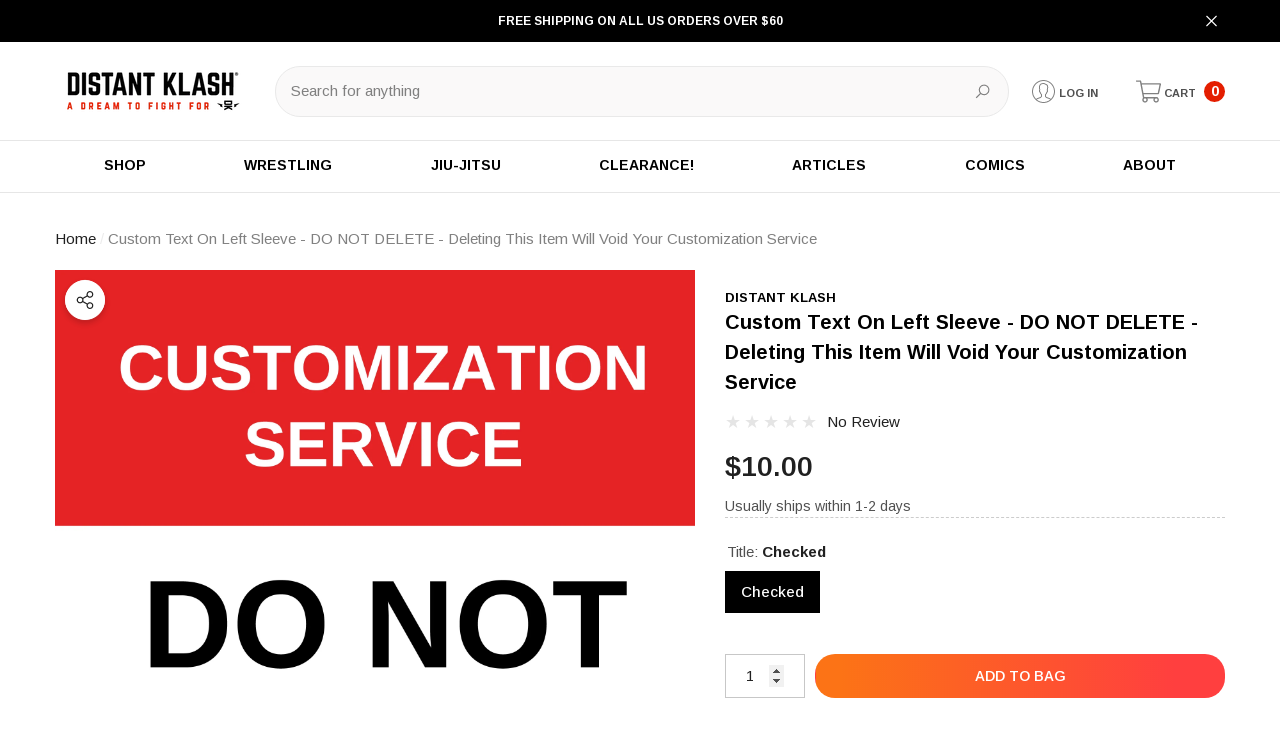

--- FILE ---
content_type: text/css
request_url: https://distantklash.com/cdn/shop/t/28/assets/custom.css?v=130392889988547134521686913670
body_size: -713
content:
.productView-info-item.vendor .productView-info-name{
    display: none;
}

.halo-productView-right .productView-title,
.halo-productView-right .productView-info{
    font-weight: var(--font-weight);
}

--- FILE ---
content_type: text/css
request_url: https://distantklash.com/cdn/shop/t/28/assets/component-menu.css?v=142965964441900876191686529755
body_size: 831
content:
.menu-lv-2,.menu-lv-3{width:100%;padding:0 20px 0 0}.menu-lv-1__action,.top-custom-link,.halo-sidebar-menu .nav-title-mobile{font-family:var(--lv-1-font);font-size:var(--lv-1-font-size);font-weight:var(--lv-1-font-weight);color:var(--lv-1-color);text-transform:var(--lv-1-text-transform)}.menu-lv-1__action>.text{text-underline-offset:var(--text-underline)!important;letter-spacing:var(--menu-letter-spacing)}[data-menu-lv-toggle-content] .menu-lv-1__action,.menu-lv-2__action,.menu-lv-3__action{font-family:var(--lv-2-font);font-size:var(--lv-2-font-size);font-weight:var(--lv-2-font-weight);color:var(--lv-2-color)!important;text-transform:var(--lv-2-text-transform)}.menu-lv-2__action,.menu-lv-3__action{margin-top:0;margin-bottom:0;padding:11px 0;border-bottom:1px solid #e6e6e6}.menu-lv-2:last-child>.menu-lv-2__action,.menu-lv-3:last-child>.menu-lv-3__action{border-bottom:none}.menu-lv-blink .label.new-label,.menu-lv-blink .label.hot-label,.menu-lv-blink .label.sale-label{-webkit-animation:.6s blink infinite;animation:.6s blink infinite;opacity:0}.menu-lv__dropdownmenu{display:none;position:absolute;z-index:101;min-width:100%;width:20rem;background-color:var(--color-global-bg);box-shadow:0 6px 27px #0003;padding:5px 0 5px 20px;opacity:0;visibility:hidden;pointer-events:none;transition:opacity var(--duration-default) ease,transform var(--duration-default) ease}.menu-lv__dropdownmenu:focus{outline:none}.menu-lv__dropdownmenu-2{z-index:2;top:10px;margin-left:calc(100% - 30px)}.header-nav-vertical-menu .vertical-menu .menu-lv__dropdownmenu{width:210px;box-shadow:none;border:1px solid #f1f1f1}.header-nav-vertical-menu .vertical-menu [data-navigation] .has-megamenu .menu-lv__dropdownmenu:not(.menu-lv__dropdownmenu-2){border:1px solid #f1f1f1}.header-nav-vertical-menu .vertical-menu .menu-lv__dropdownmenu-2{margin-left:100%}[data-menu-lv-toggle-content] .menu-lv-1{width:100%;padding:0 20px 0 0}[data-menu-lv-toggle-content] .menu-lv-1__action{padding:11px 0;border-bottom:1px solid #e6e6e6}[data-menu-lv-toggle-content] .menu-lv-1__action .label{position:static!important;top:50%!important;display:inline-block!important;font-size:calc(var(--font-size) - 5px)!important;border-radius:5px!important;transform:translateY(-50%)!important;margin-left:5px}[data-menu-lv-toggle-content] .menu-lv-1__action .label:before{display:none!important}.header-wrapper--border [data-menu-lv-toggle-content] .menu-lv-1>.menu-lv__dropdownmenu,[data-menu-lv-toggle-content] .menu-lv-1>.menu-lv__dropdownmenu{top:10px!important;z-index:3;border-top:none;margin-left:calc(-100% - 30px)!important}[data-menu-lv-toggle-content] .menu-lv-1.has-megamenu>.menu-lv__dropdownmenu{display:none!important}[data-menu-lv-toggle-content] .menu-lv-1.has-megamenu>.menu-lv__dropdownmenu.hide{display:block!important}[data-menu-lv-toggle-content] .menu-lv-1:last-child .menu-lv-1__action{border-bottom:none}[data-menu-lv-toggle-content] .menu-lv-item .menu-lv-2__action,[data-menu-lv-toggle-content] .menu-lv-item .menu-lv-3__action{display:block!important;padding-top:11px!important;padding-bottom:11px!important;border-bottom:1px solid #e6e6e6!important}[data-menu-lv-toggle-content] .menu-lv-2:last-child>.menu-lv-2__action,[data-menu-lv-toggle-content] .menu-lv-3:last-child>.menu-lv-3__action{border-bottom:none!important}.menu-lv-1>.menu-lv__dropdownmenu{top:calc(100% + var(--spacing-bottom))!important}.header-wrapper--border .menu-lv-1>.menu-lv__dropdownmenu{top:calc(100% + (var(--spacing-bottom) + 1px))!important}[data-menu-lv-toggle] .menu-lv-item.has-megamenu,[data-menu-lv-toggle] .menu-lv-item.has-custom-megamenu{position:relative}[data-navigation] .category-menu .menu-lv-2__action:not(.site-nav-title) .icon-dropdown{display:block!important}.menu-lv-item .label.new-label{color:var(--new-label-color);background:var(--new-label-bg)}.menu-lv-1__action>.label.new-label:before{border-bottom-color:var(--new-label-bg)}.menu-lv-item .label.sale-label{color:var(--sale-label-color);background:var(--sale-label-bg)}.menu-lv-1__action>.label.sale-label:before{border-bottom-color:var(--sale-label-bg)}.menu-lv-item .label.hot-label{color:var(--hot-label-color);background:var(--hot-label-bg)}.menu-lv-1__action>.label.hot-label:before{border-bottom-color:var(--hot-label-bg)}.menu-sale>.menu-lv-1__action,.menu-sale>.menu-lv-2__action,.menu-sale>.menu-lv-3__action,.active-sale>.site-nav-link{color:var(--sale-item-color)!important}[data-navigation-mobile] .menu-sale>.menu-lv-1__action .icon,[data-navigation-mobile] .menu-sale>.menu-lv-2__action .icon{fill:var(--sale-item-color)!important}@media (max-width: 1024px){.menu-lv-1__action,.halo-sidebar-menu .nav-title-mobile{color:var(--lv-1-color-mobile)}.menu-lv-2__action,.menu-lv-3__action{color:var(--lv-2-color-mobile)!important}body.dark-mode .menu-lv-1__action,body.dark-mode .top-custom-link,body.dark-mode .halo-sidebar-menu .nav-title-mobile{color:var(--color-text)}body.dark-mode [data-menu-lv-toggle-content] .menu-lv-1__action,body.dark-mode .menu-lv-2__action,body.dark-mode .menu-lv-3__action{color:var(--color-text2)!important}}@media (min-width: 1025px){[data-navigation] .menu-lv-item.nav-title-mobile,[data-navigation] .menu-lv-item.nav-all-mobile{display:none}[data-navigation] .menu-lv-1:hover>.list-menu__item>.text,[data-navigation] .menu-lv-2__action:hover>.text,[data-navigation] .menu-lv-3__action:hover>.text{text-decoration:underline;text-underline-offset:.3rem}[data-navigation] .menu-lv-item:hover>.menu-lv__dropdownmenu{display:block;opacity:1;visibility:visible;pointer-events:auto;transform:translateY(0);animation:animateMenuOpen var(--duration-default) ease}[data-navigation] [data-menu-lv-toggle-content] .menu-lv-1>.list-menu__item>.icon-dropdown{display:block}[data-navigation] [data-menu-lv-toggle-content] .menu-lv-1.has-megamenu>.list-menu__item>.icon-dropdown{display:none}[data-navigation] [data-menu-lv-toggle-content] .menu-lv-1__action:hover .text{text-decoration:underline!important;text-underline-offset:.3rem!important}[data-menu-lv-toggle-content] .menu-lv-1.dropdown:hover>.menu-lv-1__action>.text:after{display:block}[data-menu-lv-toggle-content] .menu-lv-1__action>.text:after{content:"";display:none;position:absolute;top:0;left:-35%;height:calc(100% + (var(--spacing-bottom) + 15px));z-index:2;width:200%}.menu-lv-1__action{padding-left:var(--spacing-left);padding-right:var(--spacing-right)}.header-nav .menu-lv__dropdownmenu,.header-nav .menu-dropdown__block--title .text{background:var(--lv-2-bg)}.header-nav .menu-lv-1:hover>.menu-lv-1__action,body.dark-mode .header-nav .menu-lv-1:hover>.menu-lv-1__action{color:var(--lv-1-color-hover)}[data-menu-lv-toggle-content] .menu-lv-1:hover>.menu-lv-1__action,.header-nav .menu-lv-2:hover>.menu-lv-2__action,.header-nav .menu-lv-3:hover>.menu-lv-3__action{color:var(--lv-2-color-hover)!important}.header-nav .has-megamenu .menu-lv-2:hover .menu-lv-2__action,.header-nav .has-megamenu .menu-lv-3:hover .menu-lv-3__action,.header-nav .has-custom-megamenu .menu-lv-2:hover .menu-lv-2__action,.header-nav .has-custom-megamenu .menu-lv-3:hover .menu-lv-3__action{color:var(--lv-2-color)}.header-nav .has-megamenu .menu-lv-2 .menu-lv-2__action:hover,.header-nav .has-megamenu .menu-lv-3 .menu-lv-3__action:hover{color:var(--lv-2-color-hover)}.header-nav [data-navigation] .has-megamenu .site-nav-title,.header-nav [data-navigation] .has-custom-megamenu .site-nav-title,.header-nav .menu-dropdown__block--title{font-family:var(--lv-2-mega-font);font-size:var(--lv-2-mega-font-size);font-weight:var(--lv-2-mega-font-weight);text-transform:var(--lv-2-mega-text-transform);color:var(--lv-2-color)}.header-nav .header-nav__menu.show-underline [data-navigation] .menu-lv-1:hover>.list-menu__item>.text{text-decoration:underline}.header-nav .header-nav__menu:not(.show-underline) [data-navigation] .menu-lv-1:hover>.list-menu__item>.text,.header-nav.background-transparent-3 .header-nav__menu [data-navigation] .menu-lv-1:hover>.list-menu__item>.text{text-decoration:none}}@media (min-width: 1600px){.header-nav-vertical-menu .vertical-menu .menu-lv__dropdownmenu{padding-left:25px}.header-nav-vertical-menu .vertical-menu .menu-lv-2,.header-nav-vertical-menu .vertical-menu .menu-lv-3{padding-right:25px}}@media (min-width: 1920px){.header-nav-vertical-menu .vertical-menu .menu-lv__dropdownmenu{padding-left:30px}.header-nav-vertical-menu .vertical-menu .menu-lv-2,.header-nav-vertical-menu .vertical-menu .menu-lv-3{padding-right:30px}}
/*# sourceMappingURL=/cdn/shop/t/28/assets/component-menu.css.map?v=142965964441900876191686529755 */


--- FILE ---
content_type: text/css
request_url: https://distantklash.com/cdn/shop/t/28/assets/component-share.css?v=44472460561986985221686529755
body_size: -185
content:
.share-button{display:block;position:relative}.share-button__absolute{position:absolute;top:10px;left:auto;right:10px;z-index:3}.title__relative .share-button{margin-top:10px;margin-bottom:10px}.halo-productBadges--right~.share-button__absolute{right:auto;left:10px}.share-button__button{position:relative;text-align:center;font-size:0;letter-spacing:0;line-height:1;padding:10px;width:40px;height:40px;background:var(--bg-white);border:.1rem solid var(--bg-white);color:var(--icon);transition:transform var(--duration-default) ease;border-radius:50%;cursor:pointer;min-width:unset}.share-button__button:after{content:"";z-index:-1;position:absolute;top:0;left:0;width:100%;height:100%;border-radius:50%;background:var(--bg-white);box-shadow:0 3px 7px #0003;animation:iconAnimation .7s infinite ease}.share-button__button .icon{display:block;width:100%;height:100%;color:currentColor;fill:currentColor;stroke:transparent}.share-button__fallback{display:flex;align-items:center;position:absolute;padding:1.5rem;top:auto;left:0;z-index:3;width:300px;background:var(--bg-white);box-shadow:0 3px 7px #0003;animation:animateMenuOpen var(--duration-default) ease}.share-button__fallback button{cursor:pointer;background-color:transparent;border:none;width:4.4rem;height:4.4rem;padding:0;flex-shrink:0;display:flex;justify-content:center;align-items:center;position:relative}.share-button__fallback .icon,.share-button__fallback svg{width:1.5rem;height:1.5rem}.share-button__close:not(.hidden)+.share-button__copy{display:none}.share-button__message:not(:empty){display:block;font-size:var(--font-size);font-weight:var(--font-weight-normal);line-height:var(--line-height);letter-spacing:var(--letter-spacing);color:var(--color-text2);margin:0 10px;text-align:center}details[open]>.share-button__fallback{animation:animateMenuOpen var(--duration-default) ease}body.dark-mode .share-button__button{background:var(--color-background);border:.1rem solid var(--bg-white)}
/*# sourceMappingURL=/cdn/shop/t/28/assets/component-share.css.map?v=44472460561986985221686529755 */


--- FILE ---
content_type: text/css
request_url: https://distantklash.com/cdn/shop/t/28/assets/section-footer.css?v=107984960684169791831686529756
body_size: 4516
content:
.footer{position:relative}.footer-block__item,.footer-block__column{display:inline-block;vertical-align:top;width:100%}.footer-11 .footer-content{display:flex;justify-content:space-between;margin:0}.footer__content-top{padding:32px 0 36px}.footer-4 .footer__content-top{padding-top:0;padding-bottom:0}.footer__content-top .footer-top-block__item{padding:35px 0 38px;white-space:nowrap;overflow:auto;overflow-y:hidden}.footer-icon-text.column-1{margin-left:0!important;margin-right:0!important}.footer-icon-text .item{display:inline-block;vertical-align:top;width:300px}.footer-icon-text.column-1 .item{width:100%!important;padding-left:0!important;padding-right:0!important}.footer-icon-text .wrapper-item{display:flex;align-items:center;justify-content:flex-start}.footer-icon-text .item-icon{width:30px;height:30px}.footer-icon-text .item-icon svg{width:100%;height:100%;stroke:transparent}.footer-icon-text .item-icon+.item-content{width:calc(100% - 30px);padding-left:15px}.footer-icon-text .item-content .title,.footer-icon-text .item-content .subtitle{margin-top:0;margin-bottom:0;letter-spacing:var(--letter-spacing);line-height:var(--line-height)}.footer-icon-text .item-content .title{font-family:var(--font-body-family);font-size:var(--font-size);font-weight:var(--font-weight-bold);padding:0 0 2px}.footer-icon-text.column-1 .item-content .title{font-size:20px;font-weight:var(--font-weight-semibold)}.footer-icon-text .item-content .subtitle,.footer-icon-text .item-content .link{font-size:calc(var(--font-size) - 2px);font-weight:var(--font-weight-normal)}.footer-icon-text.column-1 .item-content .subtitle,.footer-icon-text.column-1 .item-content .link{font-size:14px}.footer-block__newsletter-form{margin:10px 0 0}.footer-block__newsletter .footer-block__heading{font-size:calc(var(--font-size) + 8px);font-weight:var(--font-weight-bold);text-transform:var(--header-text-transform);margin:0 0 2px}.footer-7 .footer__content-bottom .wrapper-footer-block .footer-block__left .title{line-height:28px;margin:0 0 26px}.footer-7 .footer__content-bottom .wrapper-footer-block .footer-block__left .button{max-width:130px;margin-left:0}.footer-7 .footer__content-bottom .wrapper-footer-block .halo-block .halo-row .halo-row-item{display:none;margin:0}.footer-7 .footer__content-bottom .wrapper-footer-block .halo-block .halo-row.slick-initialized .halo-row-item{display:initial}.footer-7 .footer__content-bottom .wrapper-footer-block .footer-block__left{margin-bottom:35px}.footer-7 .footer__content-bottom .wrapper-footer-block .footer-block__left,.footer-7 .footer__content-bottom .wrapper-footer-block .footer-block__right{width:100%}.footer-7 .list-social__link{padding:8px 10px!important}.footer-7 .footer_social-media .list-social__link .icon{width:22px;height:22px}.footer-9 .footer_social-media .list-social__link .icon{width:20px;height:20px}.footer-7 .list-social__item{margin:0 14px 0 0}.footer-7 .footer__copyright .copyright__content{font-size:calc(var(--font-size) - 5px)}.footer-9 .footer__copyright .copyright__content{font-size:var(--font-size)}.footer-block__newsletter .footer-block__subheading{font-size:calc(var(--font-size) + 1px);font-weight:var(--font-weight-normal);line-height:var(--line-height);letter-spacing:var(--letter-spacing)}.footer-block__newsletter .footer-block__subheading.bottom-text{font-size:calc(var(--font-size) - 2px)!important;max-width:390px;margin:0 auto}.footer-2 .footer-block__newsletter .footer-block__subheading{font-size:var(--font-size);font-weight:var(--font-weight-medium)}.footer-4 .footer-block__newsletter .footer-block__subheading{font-size:var(--font-size);font-weight:var(--font-weight-light);font-style:italic;opacity:.8;padding:0 0 7px}.footer-6 .footer-block__newsletter .footer-block__subheading{font-size:var(--font-size)}.footer-6 .footer-block__newsletter .footer-block__subheading{margin-top:8px;margin-bottom:12px}.footer-10 .footer-block__newsletter .footer-block__subheading{font-size:var(--font-size);margin-top:5px;margin-bottom:5px}.footer-block__newsletter .newsletter-form{display:block;max-width:100%}.footer-4 .footer-block__newsletter .newsletter-form{margin-top:10px}.footer-2 .footer-block__newsletter .footer_newsletter-form{margin:23px 0 20px}.footer-6 .footer-block__newsletter .footer_newsletter-form{margin-bottom:30px}.footer-block__newsletter .newsletter-form__field-wrapper{display:flex;align-items:stretch;justify-content:space-between;flex-wrap:nowrap;border-radius:30px;overflow:hidden;border:1px solid var(--form-input-border);background-color:var(--form-input-color);margin:5px 0 0}.footer-2 .footer-block__newsletter .newsletter-form__field-wrapper{margin-top:0;border-radius:0!important}.footer-4.style-2 .footer-block__newsletter .newsletter-form__field-wrapper{border-radius:0;background-color:transparent!important;border:none!important;padding-left:0}.footer-6 .footer-block__newsletter .newsletter-form__field-wrapper{border-radius:0;background-color:transparent!important;border:none!important}.footer-10 .footer-block__newsletter .newsletter-form__field-wrapper{border-radius:0;border:none;background:transparent!important;margin-top:0;padding-top:20px}.footer-11 .footer_newsletter-form .newsletter-form__field-wrapper{max-width:410px;display:flex;padding-top:16px}.footer-block__newsletter .field{flex:1}.footer-block__newsletter .field__input{background-color:transparent;border:none;color:var(--color-grey);padding-left:30px;padding-right:30px;text-overflow:ellipsis;white-space:nowrap}.footer-block__newsletter .field__input::-webkit-input-placeholder{color:inherit}.footer-block__newsletter .field__input:-ms-input-placeholder{color:inherit}.footer-block__newsletter .field__input::placeholder{color:inherit}.footer_newsletter-form .field__input::-webkit-input-placeholder{color:inherit}.footer_newsletter-form .field__input:-ms-input-placeholder{color:inherit}.footer_newsletter-form .field__input::placeholder{color:inherit}.footer-4 .footer-block__newsletter .field__input{padding:9px 20px}.footer-10 .footer-block__newsletter .field__input{border:var(--btn-border-width) solid;border-right:none;padding-top:var(--btn-padding-top);padding-bottom:var(--btn-padding-bottom);padding-left:17px;padding-right:17px}.footer-11 .newsletter-form__field-wrapper .field__input{border-width:0 0 1px 0;padding:8px 20px}.footer-block__newsletter .newsletter-form__button{padding-left:30px;padding-right:30px;width:auto;min-width:130px;border:none!important;background-color:transparent!important;color:var(--color-grey)!important;border-radius:0 30px 30px 0;margin-left:0;margin-right:0}.footer-2 .footer-block__newsletter .newsletter-form__button{font-family:var(--font-1-family);font-size:var(--font-size);font-weight:var(--font-weight-bolder);border-radius:0!important}.footer-4 .footer-block__newsletter .newsletter-form__button{padding:9px 20px;border:4px solid!important;border-radius:45px!important;min-width:93px}.footer-4.style-2 .footer-block__newsletter .newsletter-form__button{border-radius:0!important;padding-top:9px;padding-bottom:7px;min-width:115px;border:none!important;min-height:var(--btn-min-height);margin-left:4px;background:var(--btn-1-bg)!important;color:var(--btn-1-color)!important}.footer-6 .footer-block__newsletter .newsletter-form__button{padding-left:15px;padding-right:15px;border-radius:0;border-style:var(--btn-border-style)!important;border-width:var(--btn-border-width)!important;text-transform:none}.footer-10 .footer-block__newsletter .newsletter-form__button{border:var(--btn-border-width) solid!important;width:180px;border-radius:0}.footer-11 .footer_newsletter-form .newsletter-form__button{margin:0 0 0 10px;max-width:115px}.footer-block__newsletter .newsletter-form__message{position:absolute;top:auto;bottom:-34px;left:0;margin:0}.footer-1.style-2 .list-social__item{margin-right:4px}.footer-3 .list-social__item{margin-right:8px}.footer-3 .list-social__link{background:transparent}.footer-3 .list-social__link:before{display:none}.footer_social-media{padding-bottom:18px}.footer-4 .footer_social-media,.footer-5 .footer_social-media,.footer-9 .footer_social-media,.footer-11 .footer_social-media{padding-bottom:0}.footer-5 .footer_social-media{margin-bottom:26px}.footer-7 .footer_social-media{padding-bottom:5px}.footer-10 .footer_social-media{padding-top:20px;padding-bottom:0}.footer-4 .footer_social-media .list-social,.footer-6 .footer_social-media .list-social,.footer-10 .footer_social-media .list-social{text-align:left;margin-left:-15px}.footer-5 .footer_social-media .list-social,.footer-8 .footer_social-media .list-social{text-align:left;padding-top:3px}.footer-8 .footer_social-media .list-social{margin-left:-5px;margin-bottom:8px}.footer-11 .footer_social-media .list-social{text-align:left;margin-left:-5px}.footer-11 .footer-block__info.text-left .footer_social-media .list-social{text-align:left}.footer-11 .footer-block__info.text-right .footer_social-media .list-social{text-align:right}.footer-11 .footer-block__info.text-center .footer_social-media .list-social{text-align:center}.footer-4 .footer_social-media .list-social__item,.footer-6 .footer_social-media .list-social__item,.footer-10 .footer_social-media .list-social__item{margin:0}.footer-5 .footer_social-media .list-social__item,.footer-8 .footer_social-media .list-social__item{margin-right:20px}.footer-5 .footer_social-media .list-social__item:last-child,.footer-8 .footer_social-media .list-social__item:last-child{margin-right:0}.footer_social-media .list-social__link{background:transparent;border-radius:0}.footer-5 .footer_social-media .list-social__link,.footer-8 .footer_social-media .list-social__link,.footer-9 .footer_social-media .list-social__link{padding:0}.footer-11 .list-social .list-social__link{padding:10px 10px 10px 0}.footer-11 .footer-block__info.text-right .list-social .list-social__link{padding:10px 0 10px 10px}.footer_social-media .list-social__link:before{display:none}.footer__content-middle{padding:22px 0 20px}.footer-2 .footer__content-middle{padding-top:41px;padding-bottom:34px}.footer-4 .footer__content-middle{padding-top:0;padding-bottom:0}.footer-6 .footer__content-middle{padding-top:52px;padding-bottom:0}.footer-8 .footer__content-middle{padding-top:7px;padding-bottom:38px}.footer-10 .footer__content-middle{padding-top:49px;padding-bottom:34px}.footer-block__middle-wrapper{padding:23px 0 20px}.footer-4.style-2 .footer-block__middle-wrapper{padding-top:39px;padding-bottom:41px}.footer-block__middle,.footer-block__middle .footer-block__item .item{font-size:0;letter-spacing:0;margin:0 -8px}.footer-block__middle .footer-block__item,.footer-block__middle .footer-block__column{padding:0 8px;margin:0 0 20px}.footer-block__middle .footer-block__item{margin-bottom:0}.footer-block__column .footer-block__heading{display:block;position:relative;font-family:var(--font-heading-family);font-size:calc(var(--font-size) - 1px);font-weight:var(--header-font-weight);text-transform:var(--header-text-transform);line-height:var(--line-height);letter-spacing:var(--letter-spacing);padding:11px 0 20px;margin:0}.footer-4 .footer-block__column .footer-block__heading{padding-bottom:21px}.footer-4.style-2 .footer-block__column .footer-block__heading{padding-bottom:10px}.footer-5 .footer-block__column .footer-block__heading{padding-top:9px;padding-bottom:22px}.footer-5.style-2 .footer-block__column .footer-block__heading{padding-bottom:13px}.footer-6 .footer-block__column .footer-block__heading{padding-bottom:18px}.footer-7 .footer-block__column .footer-block__heading{padding-bottom:11px}.footer-11 .footer-block__column .footer-block__heading{padding:11px 0}.footer-7 .footer-block__details .typography .banner_app{text-align:center;padding-top:4px}.footer-7 .footer-block__details .typography .banner_app a{display:inline-block;vertical-align:top;width:auto;max-width:50%;padding:5px}.footer-7 .footer-block__details .typography .banner_app a img{width:100%;max-width:200px;min-height:50px}.footer-3 .footer-block__info .footer-block__column{text-align:center}.list-menu__item--link{padding:9px 0}.footer-3 .list-menu__item--link,.footer-9 .list-menu__item--link{padding-top:8px;padding-bottom:8px}.footer-4 .list-menu__item--link,.footer-6 .list-menu__item--link{padding-top:6px;padding-bottom:6px}.footer-4.style-2 .list-menu__item--link{padding-top:4px;padding-bottom:4px}.footer-5 .list-menu__item--link,.footer-10 .list-menu__item--link{padding-top:5px;padding-bottom:5px}.footer-7 .list-menu__item--link{padding-top:12px;padding-bottom:5px}.footer-8 .list-menu__item--link{padding-top:4px;padding-bottom:4px}.footer-11 .list-menu__item--link{padding-top:3px;padding-bottom:3px}.list-menu__item--wrapper{display:flex;align-items:center}.list-menu__item--wrapper svg{width:25px;height:25px;fill:currentColor;stroke:transparent;margin:0 5px 0 0}.list-menu__item--text{display:block;font-size:calc(var(--font-size) - 2px);font-weight:var(--font-weight-normal);line-height:var(--line-height);letter-spacing:var(--letter-spacing);text-transform:none;margin:5px 0 0;padding:0 0 16px}.list-menu__item--text a,.list-menu__item--content .list-menu__item--wrapper .content *{color:inherit;font-size:inherit;font-weight:inherit;font-style:inherit;letter-spacing:inherit;line-height:inherit}.list-menu__item--icon+.list-menu__item--icon{margin-top:17px}.list-menu__item--content .list-menu__item--wrapper{align-items:inherit}.list-menu__item--content .list-menu__item--wrapper .text{display:inline-block;vertical-align:top;width:85px}.list-menu__item--content .list-menu__item--wrapper .content{display:inline-block;vertical-align:top;width:calc(100% - 85px)}.footer-block__details{display:inline-block;vertical-align:top;padding:12px 0 0;font-size:var(--font-size);font-weight:var(--font-weight-normal);letter-spacing:var(--letter-spacing);line-height:var(--line-height);color:var(--color-text)}.footer-2 .footer-block__details{padding-top:17px}.footer-11 .footer-block__details{font-size:calc(var(--font-size) - 2px);font-style:italic;padding:0;opacity:.8}.footer-block__details .typography{font-size:0;letter-spacing:0;margin:0 -10px}.footer-5 .footer-block__details .typography{margin-top:5px;margin-left:-15px;margin-right:-15px}.footer-7 .footer-block__details .typography{margin:0}.footer-block__details .typography .logo{display:inline-block;vertical-align:top;width:120px;padding:0 10px}.footer-block__details .typography .content{display:inline-block;vertical-align:top;width:calc(100% - 120px);padding:0 0 0 7px}.footer-7 .footer-block__details .typography .sub_title{font-size:var(--font-size);font-weight:var(--font-weight-light);text-transform:uppercase;margin:0;padding-bottom:9px}.footer-7 .footer-block__details .typography .title{font-size:calc(var(--font-size) + 2px);font-weight:var(--font-weight-normal);text-transform:uppercase;line-height:24px}body.dark-mode .footer-7 .footer-block__details .typography .title,body.dark-mode .footer-7 .footer-block__details .typography .sub_title,body.dark-mode .footer-7 .footer-block__details .typography>a{color:var(--color-text);filter:invert(1)}.footer-block__details .typography .title{display:block;font-size:calc(var(--font-size) + 3px);font-weight:var(--font-weight-bold);line-height:var(--line-height);letter-spacing:var(--letter-spacing);text-transform:none;margin:0 0 5px}.footer-3 .footer-block__details .typography .title{font-family:var(--font-2-family);font-size:calc(var(--font-size) + 10px);font-style:italic;margin-top:9px;margin-bottom:12px}.footer-block__details .typography .text{font-size:var(--font-size);font-weight:var(--font-weight-normal);letter-spacing:var(--letter-spacing);line-height:var(--line-height)}.footer-block__details .typography>a{display:inline-block;vertical-align:top;width:auto;max-width:50%;padding:0 10px}.footer-7 .footer-block__details .typography>a{max-width:100%;margin-top:26px;padding:0}.footer-block__details .typography>a img{width:100%;max-width:200px}.footer-block__details .typography .title-app{font-size:calc(var(--font-size) + 1px);font-weight:var(--header-font-weight);line-height:var(--line-height);letter-spacing:var(--letter-spacing);text-transform:var(--header-text-transform);padding:0 10px}.footer-block__details .typography+.typography{margin-top:29px}.footer-block__middle .column-1 .footer-block__column{width:100%;margin-bottom:0}.footer__content-bottom{padding:30px 0 28px}.footer-1.style-2 .footer__content-bottom{padding-top:15px;padding-bottom:40px}.footer-2 .footer__content-bottom{padding-top:23px;padding-bottom:21px}.footer-3 .footer__content-bottom,.footer-4 .footer__content-bottom,.footer-10 .footer__content-bottom{padding-top:0;padding-bottom:0}.footer-5 .footer__content-bottom{padding-top:6px;padding-bottom:6px}.footer-6 .footer__content-bottom{padding-top:10px}.footer-8 .footer__content-bottom{padding-top:0;padding-bottom:0}.footer-9 .footer__content-bottom{padding-top:15px}.footer-block__bottom{padding:22px 0}.footer-1 .footer-block__bottom,.footer-2 .footer-block__bottom,.footer-5 .footer-block__bottom{padding-top:0;padding-bottom:0}.footer-4 .footer-block__bottom{padding-top:30px;padding-bottom:30px}.footer-5.style-2 .footer-block__bottom{position:relative;padding-top:10px;padding-bottom:10px}.footer-5.style-2 .footer-block__bottom:before{content:"";position:absolute;top:0;left:0;right:0;width:auto;height:1px;background-color:#fff}.footer-8 .footer-block__bottom{padding-top:39px;padding-bottom:17px}.footer-9 .footer-block__bottom{padding-top:28px;padding-bottom:28px}.footer-10 .footer-block__bottom{padding-top:12px;padding-bottom:12px}.footer-11 .footer-block__bottom{padding:5px 0}.footer-block__bottom .footer-block__item:only-child{display:block;text-align:center;width:100%}.footer-block__bottom .footer__column-item:only-child>ul{text-align:center}.footer-block__bottom.separate-line{border-top:2px solid var(--bg-grey)}.footer-8 .footer-block__bottom.separate-line,.footer-9 .footer-block__bottom.separate-line{border-width:1px}.footer__copyright{padding:5px 0}.footer__copyright p{margin:0}.footer-2 .footer__copyright{margin-top:-1px;padding-top:0}.copyright__content{font-size:calc(var(--font-size) - 3px);font-weight:var(--font-weight-normal);line-height:var(--line-height);letter-spacing:var(--letter-spacing);color:var(--color-grey)}.footer-4.style-2 .copyright__content{font-size:var(--font-size);font-weight:var(--font-weight-light)}.footer-2 .copyright__content,.footer-6 .copyright__content{font-size:calc(var(--font-size) - 2px)}.footer-5 .copyright__content{font-size:calc(var(--font-size) - 4px)}.footer-5.style-2 .copyright__content{text-transform:uppercase}.footer-6 .copyright__content:nth-child(3){display:block}.footer-6 .copyright__content:nth-child(3) a{display:initial}.footer-8 .copyright__content{font-size:var(--font-size)}.footer-10 .copyright__content{font-size:var(--font-size);letter-spacing:-.02em}.copyright__content a{display:inherit;vertical-align:inherit;font-size:inherit;font-weight:inherit;line-height:inherit;letter-spacing:inherit;color:inherit;transition:text-decoration var(--duration-short) ease;padding:0!important}.footer-block__bottom .footer-block__item+.footer-block__item,.footer-8 .footer-block__bottom .footer__column-item+.footer__column-item,.footer-9 .footer-block__bottom .footer__column-item+.footer__column-item{margin-top:20px}.footer__payment{display:flex;justify-content:center;flex-wrap:wrap}.footer-8 .footer__payment{padding-bottom:10px}.footer__payment .payment-methods--item{width:50px;height:33px;margin:7px 10px 8px;border-radius:3px;overflow:hidden}.footer__payment .payment-methods--item:first-child{margin-left:0!important}.footer__payment .payment-methods--item:last-child{margin-right:0!important}.footer-1.style-2 .footer-block__bottom .footer__payment .payment-methods--item{width:38px;height:24px;margin-left:7px;margin-right:7px}.footer-5 .footer-block__bottom .footer__payment .payment-methods--item{width:34px;height:23px;margin-left:8px;margin-right:8px}.footer-9 .footer-block__bottom .footer__payment .payment-methods--item{width:40px;height:30px;margin-top:5px;margin-left:5px;margin-right:5px}.footer__payment .payment-methods--item svg{width:100%;height:100%}.footer-10 .footer__payment .payment-methods--item svg{filter:grayscale(100%);opacity:.5}.footer__payment-2{display:block}.footer__payment-2 .payment-methods--item{display:inline-block;vertical-align:top;margin-left:0;margin-right:0;margin-bottom:15px;padding-left:8px;padding-right:8px;width:auto;height:auto}.footer__payment-2 .payment-methods--item svg{width:34px}.footer__logo .image{display:inline-block;vertical-align:top}@media (max-width: 1024px){.footer-2 .footer-block__newsletter,.footer-2 .list-social{text-align:left}.footer-3 .footer__copyright{margin-bottom:10px;text-align:center}.footer-11 .footer__copyright{text-align:center}.footer-3 .footer-block__details{max-width:500px}.footer-3 .footer-block__details .typography .content{text-align:left}.footer-6 .footer-block__newsletter{text-align:center!important}.footer-6 .footer-block__newsletter .newsletter-form{max-width:450px;margin-left:auto;margin-right:auto}.footer-6 .footer_social-media .list-social{text-align:center;margin-left:0}.footer-11 .newsletter-form{align-items:flex-start}.footer-11 .footer-content{flex-direction:column-reverse}.footer-11 .footer__content-middle{margin:0 -15px}.footer-11 .footer__content-middle .footer-block__column{padding:0 25px}}@media (max-width: 991px){.footer-7 .footer__content-bottom .wrapper-footer-block .footer-block__left{text-align:center!important}.footer-7 .footer__content-bottom .wrapper-footer-block .footer-block__left .title{padding-left:15px;padding-right:15px}.footer-7 .footer__content-bottom .wrapper-footer-block .footer-block__left .button{margin-left:auto;margin-right:auto}}@media (max-width: 767px){.footer-1.style-2 .footer-block__newsletter .footer-block__heading{text-align:center}}@media (max-width: 550px){.footer-block__middle .footer-block__item{text-align:left}.footer-block__column .footer-block__heading{padding:10px 0!important}.footer-block__mobile .footer-block__heading{border-bottom:1px solid #c7c7c7;pointer-events:auto}.footer-block__mobile .footer-block__heading:before,.footer-block__mobile .footer-block__heading:after{content:"";position:absolute;top:50%;z-index:2;transform:translateY(-50%) rotate(0);background-color:#c7c7c7;transition:var(--anchor-transition)}.footer-block__mobile .footer-block__heading:before{right:5px;width:2px;height:12px}.footer-block__mobile .footer-block__heading:after{right:0;width:12px;height:2px}.footer-block__mobile .footer-block__heading.is-clicked:before{transform:translateY(-50%) rotate(90deg)}.footer-block__mobile .footer-block__heading.is-clicked:after{transform:translateY(-50%) rotate(180deg)}.footer-block__mobile .footer-block__list{transition:max-height .5s ease-out;max-height:0;overflow:hidden;pointer-events:none;position:relative}.footer-block__mobile .footer-block__list>ul{padding-top:20px}.footer-block__mobile .footer-block__heading.is-clicked+.footer-block__list{pointer-events:auto}.footer-block__bottom.separate-line{border:none!important}.footer-block__bottom .footer-block__item{display:block;text-align:center}.footer-block__bottom .footer-block__item+.footer-block__item{margin-top:20px}.footer-block__newsletter .footer-block__heading{margin-bottom:10px}.footer-block__newsletter .footer-block__subheading{margin-bottom:25px}.footer-4 .footer_social-media+.footer_newsletter-form{margin-top:15px}.footer-7 .footer-block__details .typography .banner_app{margin:0 -10px}.footer-10 .footer_social-media .list-social{text-align:center}}@media (max-width: 400px){.footer-2 .list-social__link{padding:12px}}@media (min-width: 551px){.footer-icon-text .item,.footer-4 .footer-block__newsletter .newsletter-form__field-wrapper{max-width:340px}.footer-4 .footer-block__newsletter.text-right .footer_social-media .list-social,.footer-6 .footer-block__newsletter.text-right .footer_social-media .list-social{text-align:right;margin-left:0;margin-right:-15px}.footer-4 .footer-block__newsletter.text-center .footer_social-media .list-social,.footer-6 .footer-block__newsletter.text-center .footer_social-media .list-social{text-align:center;margin-left:0;margin-right:0}.footer-icon-text.column-1 .item-icon{width:46px;height:46px}.footer-icon-text.column-1 .item-icon+.item-content{padding-left:20px}.footer-5 .footer__content-middle{padding-top:36px;padding-bottom:30px}.footer-block__middle .footer-block__column,.footer-block__middle .column-2 .footer-block__column{width:50%}.footer-block__middle .footer-block__column{margin-bottom:30px}.footer-block__details .typography .title{font-size:var(--header-font-size)}.footer-2 .footer-block__column .footer-block__heading{padding-bottom:17px}.footer-8 .footer-block__column .footer-block__heading{padding-bottom:14px}.footer-9 .footer-block__column .footer-block__heading{padding-bottom:24px}.footer-10 .footer-block__column .footer-block__heading{padding-bottom:8px}.footer-2 .footer-block__newsletter .footer-block__subheading{padding:8px 0 9px}.footer-4 .footer-block__bottom{padding-top:36px;padding-bottom:36px}.footer-4.style-2 .footer-block__bottom{padding-top:11px;padding-bottom:58px}.footer-5 .footer-block__bottom{display:flex;justify-content:space-between;align-items:center}.footer-7 .footer-block__middle .footer-block__column .footer-block__list{column-count:3}.footer-7 .footer__content-middle{padding:40px 0 67px}}@media (min-width: 551px) and (max-width: 1024px){.footer-4 .footer-block__newsletter{border-top:1px solid transparent}.footer-4 .footer-block__newsletter .footer-block__column{display:flex;justify-content:flex-start}.footer-4 .footer_social-media,.footer-4 .footer_newsletter-form{width:50%}}@media (min-width: 768px){.footer-block__newsletter-item{display:inline-block;vertical-align:top;padding-left:15px;padding-right:15px;width:53%}.footer-block__newsletter-content{width:47%;text-align:left}.footer-block__newsletter-form{margin-top:0}.footer-block__middle .footer-block__column,.footer-block__middle .column-3 .footer-block__column{width:33.33333333%}.footer-block__bottom .footer-block__item{width:50%}.footer-block__bottom .footer__localization{text-align:left;font-size:0;letter-spacing:0}.footer-block__bottom .footer__column--info{text-align:right}.footer-block__bottom .footer-block__item+.footer-block__item{margin-top:0}.footer-7 .footer-block__middle{display:flex;justify-content:space-around;flex-wrap:wrap}.footer-7 .footer-block__middle .footer-block__info,.footer-8 .footer-block__middle .footer-block__info{width:340px}.footer-7 .footer-block__middle .footer-block__link,.footer-8 .footer-block__middle .footer-block__link{width:calc(100% - 340px)}}@media (min-width: 992px){.footer-3 .footer-block__bottom,.footer-4 .footer-block__bottom,.footer-9 .footer-block__bottom,.footer-10 .footer-block__bottom{display:flex;flex-wrap:wrap;justify-content:space-between;align-items:center}.footer-3 .footer-block__bottom .footer__column-item,.footer-4 .footer-block__bottom .footer__column-item,.footer-9 .footer-block__bottom .footer__column-item,.footer-10 .footer-block__bottom .footer__column-item{width:50%;margin-top:0!important}.footer-3 .footer-block__bottom .footer__column-item.footer__copyright,.footer-9 .footer-block__bottom .footer__column-item.footer__copyright{width:100%;text-align:center}.footer-3 .footer-block__bottom .footer__column-item.footer__copyright{justify-content:flex-start}.footer-4 .footer-block__bottom .footer__column-item.footer__copyright,.footer-10 .footer-block__bottom .footer__column-item.footer__copyright{justify-content:flex-start;text-align:left}.footer-9 .footer-block__bottom .footer__column-item.footer__list-social,.footer-9 .footer-block__bottom .footer__column-item.footer__list-social ul{text-align:left}.footer-4 .footer-block__bottom .footer__column-item.footer__payment,.footer-9 .footer-block__bottom .footer__column-item.footer__payment,.footer-10 .footer-block__bottom .footer__column-item.footer__payment{text-align:right;justify-content:flex-end}.footer-7 .footer__content-bottom .wrapper-footer-block{display:flex;justify-content:space-between;align-items:center;padding:30px 0 23px}.footer-7 .footer__content-bottom .wrapper-footer-block .footer-block__left{width:30%}.footer-7 .footer__content-bottom .wrapper-footer-block .footer-block__right{width:60%}.footer-7 .footer__content-bottom .wrapper-footer-block .footer-block__left{margin-bottom:0}}@media (min-width: 1025px){.footer-11:before,.footer-11:after{content:"";position:absolute;top:0;height:100%;z-index:-1}.footer-11:before{left:0;width:62.86%}.footer-11:after{right:0;width:37.14%}.footer-11 .footer__content-top,.footer-11 .footer__content-middle{background:transparent;padding-top:40px}.footer-11 .footer__content-top,.footer-11 .footer__copyright{width:63.24%}.footer-11 .footer__content-middle,.footer-11 .footer__payment{width:33.76%}.footer-11 .footer__content-top{max-width:1040px;padding-left:65px}.footer-11 .footer__content-middle{width:33.76%;max-width:530px;padding-left:62px}.footer-block__middle .footer-block__item{padding-left:15px;padding-right:15px}.footer__content-top .footer-top-block__item{white-space:normal;overflow:unset;margin-left:-10px;margin-right:-10px}.footer-icon-text .item{max-width:100%;width:auto;padding-left:10px;padding-right:10px}.footer-icon-text.column-2>.item{width:50%}.footer-icon-text.column-3>.item{width:33.33333333%}.footer-icon-text.column-4>.item{width:25%}.footer-icon-text.column-5>.item{width:20%}.footer-2 .footer-block__newsletter{width:34%}.footer-6 .footer-block__newsletter{width:470px;padding-right:35px}.footer-10 .footer-block__newsletter{width:470px}.footer-6 .footer-block__middle.style-3 .footer-block__newsletter,.footer-6 .footer-block__middle.style-4 .footer-block__newsletter{padding-left:35px;padding-right:15px}.footer-4 .footer-block__newsletter .newsletter-form__field-wrapper{padding-left:10px;max-width:100%;width:auto}.footer-11 .footer_newsletter-form .newsletter-form{display:block}.footer-2 .footer-block__newsletter .footer-block__column{padding-left:30px;padding-right:30px}.footer-2 .footer-block__newsletter .footer-block__subheading{padding-left:15px;padding-right:15px}.footer-2 .footer-block__newsletter .field__input,.footer-2 .footer-block__newsletter .newsletter-form__button{padding:22px 20px}.footer-2 .footer-block__newsletter .field__input{padding-left:28px}.footer-2 .footer-block__newsletter .newsletter-form__button{padding-right:30px}.footer-5.style-2 .list-menu__item--link{letter-spacing:1px}.footer-5 .footer_social-media{margin-bottom:56px}.footer-5 .footer_social-media .list-social__item,.footer-8 .footer_social-media .list-social__item{margin-right:30px}.footer-4 .footer_social-media .list-social__link,.footer-6 .footer_social-media .list-social__link{padding:12px 15px 15px}.footer-10 .footer_social-media .list-social__link{padding:10px}.footer_social-media .list-social__link .icon{width:27px;height:27px}.footer-11 .footer_social-media .list-social__link .icon{width:24px;height:20px}.footer-4 .footer_social-media+.footer_newsletter-form{margin-top:48px}.footer-4.style-2 .footer_social-media+.footer_newsletter-form{margin-top:12px}.footer-3 .list-social{margin-right:-18px;text-align:right}.footer-3 .list-social__link .icon{width:27px;height:27px}.footer-block__middle{margin-left:-15px;margin-right:-15px}.footer-3 .footer__content-middle{padding-top:33px;padding-bottom:35px}.footer-5 .footer__content-middle{padding-top:47px;padding-bottom:78px}.footer-6 .footer-block__middle.style-3,.footer-6 .footer-block__middle.style-4{display:flex}.footer-block__middle .footer-block__item:only-child{width:100%}.footer-block__middle .footer-block__link{width:calc(100% - 450px)}.footer-2 .footer-block__middle .footer-block__link{width:100%}.footer-2 .footer-block__middle .footer-block__link.footer_newsletter_show,.footer-2 .footer-block__middle .footer-block__link.footer__text-show{width:66%}.footer-2 .footer-block__middle .footer-block__link.footer_newsletter_show.footer__text-show{width:33%}.footer-3 .footer-block__middle .footer-block__link,.footer-4 .footer-block__middle .footer-block__link,.footer-5 .footer-block__middle .footer-block__link{width:100%}.footer-3 .footer-block__middle .footer-block__link.footer__text-show{width:50%}.footer-4 .footer-block__middle .footer-block__link.footer_newsletter_show,.footer-5 .footer-block__middle .footer-block__link.footer__text-show{width:calc(100% - 370px)}.footer-4.style-2 .footer-block__middle .footer-block__link.footer_newsletter_show{width:calc(100% - 400px)}.footer-6 .footer-block__middle .footer-block__link.footer_newsletter_show,.footer-10 .footer-block__middle .footer-block__link.footer_newsletter_show{width:calc(100% - 470px)}.footer-6 .footer-block__middle.style-3 .footer-block__link,.footer-6 .footer-block__middle.style-4 .footer-block__link{order:-1}.footer-block__middle .footer-block__info{width:450px}.footer-2 .footer-block__middle .footer-block__info{width:33%;padding-left:30px}.footer-3 .footer-block__middle .footer-block__info{width:50%}.footer-5 .footer-block__middle .footer-block__info{width:370px}.footer-11 .footer__content-middle .footer-block__info{width:auto;max-width:450px}.footer-4 .footer-block__middle .footer-block__newsletter,.footer-4 .footer-block__middle .footer-block__info{width:370px}.footer-4.style-2 .footer-block__middle .footer-block__newsletter,.footer-4.style-2 .footer-block__middle .footer-block__info{width:400px}.footer-block__middle.full .footer-block__item{width:100%!important}.footer-block__middle .footer-block__column,.footer-block__middle .column-4 .footer-block__column{width:25%}.footer-block__middle .footer-block__column{margin-bottom:10px}.footer-3 .footer-block__middle .footer-block__heading{padding-bottom:18px}.footer-5.style-2 .footer-block__column .footer-block__heading{letter-spacing:1px}.footer-block__middle .footer-block__column.separate-line{position:relative}.footer-block__middle .footer-block__column.separate-line:after,.footer-block__middle .footer-block__column.separate-line:before{content:"";position:absolute;top:17px;height:97%;width:1px}.footer-block__middle .footer-block__column.separate-line:before{left:0}.footer-3 .footer-block__middle .footer-block__column.separate-line:before{height:calc(100% - 17px)}.footer-block__middle .footer-block__column.separate-line:after{right:0}.footer-3 .footer-block__middle .footer-block__column.separate-line:after{display:none}.footer-2 .footer-block__middle .footer-block__item .item+.item{margin-top:20px}.footer-2 .footer-block__middle .footer-block__link.footer_newsletter_show:not(.footer__text-show)+.footer-block__item .footer-block__column{padding-right:0}.copyright__content a:hover{text-decoration:underline;text-underline-offset:.3rem}.localization-form .disclosure__link:hover{text-decoration:underline;text-underline-offset:.3rem;color:var(--color-link-hover)}.footer-3 .footer-block__details{max-width:750px}.footer-block__details .typography .title-app{margin:20px 0 22px;padding-top:7px}.footer-3 .footer-block__details .typography .logo{display:block;margin:0 auto;padding-bottom:14px;padding-top:5px}.footer-2 .footer-block__details .typography .title{font-size:calc(var(--header-font-size) - 2px);margin:0 0 2px}.footer-3 .footer-block__details .typography .title{font-size:30px}.footer-2 .footer-block__details .typography .content{padding:0 0 0 15px}.footer-7 .footer__content-bottom .wrapper-footer-block .slick-arrow.slick-next{right:10px}.footer-7 .footer__content-bottom .wrapper-footer-block .slick-arrow.slick-prev{left:10px}.footer-block__bottom .wrapper-footer-bottom-block{position:relative}.footer-9 .footer-block__bottom .footer__column-item{width:33.333333%!important}.footer-10 .footer__payment .payment-methods--item:hover svg{filter:grayscale(0%);opacity:1}.footer-5.style-2 .footer-block__bottom{padding-top:24px;padding-bottom:38px}.footer-11 .footer-block__bottom{display:flex;align-items:center;justify-content:space-between;padding:5px 0 64px}.footer-11 .footer__copyright{padding-left:80px}.footer-11 .footer__payment{padding-left:70px;justify-content:flex-start}.footer-11 .footer__payment .payment-methods--item{width:38px;height:24px}}@media (min-width: 1025px) and (max-width: 1440px){.footer-11 .footer__content-top,.footer-11 .footer__content-middle,.footer-11 .footer__copyright,.footer-11 .footer__payment{padding-left:0}}@media (min-width: 1200px){.footer-7 .footer-block__middle{justify-content:space-between}.footer-7 .footer-block__middle .footer-block__info{width:340px}.footer-7 .footer-block__middle .footer-block__link{width:calc(100% - 680px)}}@media (min-width: 1280px){.footer-3 .footer-block__bottom .footer__column-item{width:33.333333%!important}.footer-3 .footer-block__bottom .footer__column-item.footer__copyright{text-align:left}.footer-3 .footer-block__bottom .footer__column-item.footer__payment{justify-content:center}}@media (min-width: 1400px){.footer-1.style-2 .footer-block__bottom{display:flex;justify-content:space-between;flex-direction:row-reverse;align-items:center}.footer-7 .footer__content-bottom .wrapper-footer-block .slick-arrow.slick-next{right:-25px}.footer-7 .footer__content-bottom .wrapper-footer-block .slick-arrow.slick-prev{left:-25px}}@media (min-width: 1600px){.footer-block__middle .column-5 .footer-block__column{width:20%}.footer-3 .footer-block__details .typography .title{font-size:34px}.footer-10 .footer-block__newsletter{width:500px}.footer-10 .footer-block__middle .footer-block__link.footer_newsletter_show{width:calc(100% - 500px)}.footer-7 .footer-block__middle .footer-block__column .footer-block__list{padding-left:168px;text-align:left}.footer-7 .footer__content-bottom .wrapper-footer-block .slick-arrow.slick-next{right:-30px}.footer-7 .footer__content-bottom .wrapper-footer-block .slick-arrow.slick-prev{left:-30px}}@media (min-width: 1920px){.footer-10 .footer-block__newsletter{width:600px}.footer-10 .footer-block__middle .footer-block__link.footer_newsletter_show{width:calc(100% - 600px)}.footer-2 .footer-block__newsletter .footer-block__column{padding-left:40px;padding-right:40px}.footer-7 .footer__content-bottom .wrapper-footer-block .footer-block__left{max-width:350px;width:100%}.footer-7 .footer__content-bottom .wrapper-footer-block .footer-block__right{max-width:1170px;width:100%}}@media (min-width: 2000px){.footer-11:before{width:60%}.footer-11:after{width:40%}}
/*# sourceMappingURL=/cdn/shop/t/28/assets/section-footer.css.map?v=107984960684169791831686529756 */


--- FILE ---
content_type: text/javascript
request_url: https://distantklash.com/cdn/shop/t/28/assets/element.js?v=133414497480370083981686529755
body_size: 6792
content:
class AdminPopupIframe extends HTMLElement{constructor(){super(),this.button=this.querySelector(".admin-popup-btn"),this.switch=this.querySelector(".switch-rtl"),this.button&&this.button.addEventListener("click",this.toggleEvent.bind(this)),this.switch&&(this.input=this.switch.querySelector("input"),this.firstEvent(),this.input.addEventListener("change",this.rtlEvent.bind(this)))}toggleEvent(event){event.preventDefault(),event.stopPropagation(),this.classList.toggle("is-active")}rtlEvent(event){event.preventDefault(),event.stopPropagation(),document.querySelector(".halo-sidebar")&&(document.querySelectorAll(".halo-sidebar").forEach(sidebar=>{sidebar.style.transition="transform 0s"}),setTimeout(()=>{document.querySelectorAll(".halo-sidebar").forEach(sidebar=>{sidebar.style.transition="transform 0.3s"})},1e3)),event.target.checked?(this.switch.classList.add("switch-rtl-checked"),document.documentElement.setAttribute("dir","rtl"),document.body.classList.add("rtl"),setCookie("cookie-rtl","closed",1),window.rtl_slick=!0,$(".slick-slider").slick("slickSetOption","rtl",!0),$(".slick-slider").slick("refresh")):(this.switch.classList.remove("switch-rtl-checked"),document.documentElement.removeAttribute("dir"),document.body.classList.remove("rtl"),deleteCookie("cookie-rtl"),window.rtl_slick=!1,$(".slick-slider").slick("slickSetOption","rtl",!1),$(".slick-slider").slick("refresh"))}firstEvent(){getCookie("cookie-rtl")==="closed"&&(this.input.checked=!0,this.switch.classList.add("switch-rtl-checked"),document.documentElement.setAttribute("dir","rtl"),document.body.classList.add("rtl"),document.querySelector(".halo-sidebar")&&(document.querySelectorAll(".halo-sidebar").forEach(sidebar=>{sidebar.style.transition="transform 0s"}),setTimeout(()=>{document.querySelectorAll(".halo-sidebar").forEach(sidebar=>{sidebar.style.transition="transform 0.3s"})},500)),window.rtl_slick=!0,$(".slick-slider").slick("slickSetOption","rtl",!0),$(".slick-slider").slick("refresh"))}}customElements.define("admin-popup-iframe",AdminPopupIframe);class AddToCartPopup extends HTMLElement{constructor(){super(),this.querySelector('[id^="PopupClose-"]').addEventListener("click",this.hide.bind(this,!1)),this.addEventListener("keyup",event=>{event.code&&event.code.toUpperCase()==="ESCAPE"&&this.hide()}),document.body.addEventListener("click",event=>{this.hasAttribute("open")&&!this.contains(event.target)&&this.hide()})}show(){this.setAttribute("open","")}hide(){this.removeAttribute("open")}update(cart){let key=getCookie("added-item"),items=cart.items.filter(item=>item.key===key),itemTitle=this.querySelector(".product-title .title"),itemImage=this.querySelector(".product-image");const image=`<img src="${cart.items[0].featured_image.url}" alt="${cart.items[0].featured_image.alt}" />`,image_ratio=1/cart.items[0].featured_image.aspect_ratio*100;itemImage.setAttribute("href",cart.items[0].url),itemImage.style.setProperty("--image-ratio",`${image_ratio}%`),itemImage.innerHTML=image,itemTitle.setAttribute("href",cart.items[0].url),itemTitle.innerHTML=items[0].product_title,this.show(),document.querySelector("[data-cart-count]")&&Shopify.getCart(cartTotal=>{document.querySelectorAll("[data-cart-count]").forEach(cartCounter=>{cartCounter.innerText=cartTotal.item_count})})}}customElements.define("add-to-cart-popup",AddToCartPopup);class AnnouncementBar extends HTMLElement{constructor(){super(),this.button=this.querySelector("button"),this.button.addEventListener("click",this.close.bind(this))}close(event){event.preventDefault(),event.stopPropagation(),this.closest(".shopify-section").remove()}}customElements.define("announcement-bar",AnnouncementBar);class ActiveTabs extends HTMLElement{constructor(){super(),this.tabLink=this.querySelectorAll("[data-tabs-title]"),this.tabContent=this.querySelectorAll("[data-tabs-content]"),this.tabLink.length&&this.tabLink.forEach(tabLink=>tabLink.addEventListener("click",this.tabEvent.bind(this))),this.tabContent.length&&this.querySelectorAll(".card-header").forEach(tabList=>tabList.addEventListener("click",this.listEvent.bind(this)))}tabEvent(event){if(event.preventDefault(),event.stopPropagation(),!event.currentTarget.classList.contains("active")){let curTab=event.currentTarget,curTabContent=this.querySelector(curTab.getAttribute("data-target"));this.querySelector(".active[data-tabs-title]")?.classList.remove("active"),this.querySelector(".active[data-tabs-content]")?.classList.remove("active"),curTab.classList.add("active"),curTabContent.classList.add("active")}}listEvent(event){const btn=event.currentTarget,content=btn.nextElementSibling;btn.classList.toggle("collapsed"),content.style.maxHeight?content.style.maxHeight=null:content.style.maxHeight=content.scrollHeight+"px"}}customElements.define("active-tab",ActiveTabs);class BeforeAfterSlider extends HTMLElement{constructor(){super(),this.active=!1,this.touch=void 0,this.button=this.querySelector(".before-after-slider__button"),this.init()}init(){this.button.addEventListener("touchstart",this.startEvent.bind(this)),document.body.addEventListener("touchend",this.endEvent.bind(this)),document.body.addEventListener("touchmove",this.bindEvent.bind(this)),this.button.addEventListener("mousedown",this.startEvent.bind(this)),document.body.addEventListener("mouseup",this.endEvent.bind(this)),document.body.addEventListener("mousemove",this.bindEvent.bind(this))}startEvent(){this.active=!0,this.classList.add("is-scrolling")}endEvent(){this.active=!1,this.classList.remove("is-scrolling")}bindEvent(event){if(!this.active)return;event.type=="touchmove"&&(this.touch=event.changedTouches[0]);let posX=event.pageX||this.touch.pageX;const min=20,box=this.getBoundingClientRect(),{left,width}=box;let percent=(posX-left)/width*100,minPercent=min/width*100;percent<minPercent&&(percent=minPercent),percent>100-minPercent&&(percent=100-minPercent),this.style.setProperty("--percent",`${percent}%`)}}customElements.define("before-after-slider",BeforeAfterSlider);class BannerTab extends HTMLElement{constructor(){super(),this.tabLinks=this.querySelectorAll("[data-banner-tab-title]"),this.tabContents=this.querySelectorAll("[data-banner-tab-content]"),this.tabLinks.length&&this.tabLinks.forEach(tabLink=>tabLink.addEventListener("click",this.tabEvent.bind(this)))}tabEvent(event){if(event.preventDefault(),event.stopPropagation(),!event.currentTarget.classList.contains("active")){let curTab=event.currentTarget,curTabContent=this.querySelector(curTab.getAttribute("data-banner-tab"));this.querySelector(".active[data-banner-tab-title]")?.classList.remove("active"),this.querySelector(".active[data-banner-tab-content]")?.classList.remove("active"),curTab.classList.add("active"),curTabContent.classList.add("active")}}}customElements.define("banner-tab",BannerTab);class CategoryDropdownList extends HTMLElement{constructor(){super(),this.querySelector(".icon-dropdown")&&this.querySelectorAll(".icon-dropdown").forEach(toggle=>{toggle.addEventListener("click",this.toggleEvent.bind(this))})}toggleEvent(event){event.preventDefault(),event.stopPropagation(),event.currentTarget.parentNode.classList.toggle("is-clicked")}}customElements.define("category-dropdown-list",CategoryDropdownList);class CartShippingMessage extends HTMLElement{constructor(){super(),this.progress=this.querySelector("[data-shipping-progress]"),this.message=this.querySelector("[data-shipping-message]"),this.freeshipText1=this.dataset.firstText,this.freeshipText2=this.dataset.secondText,this.freeshipText3=this.dataset.thirdText,this.price=parseInt(this.dataset.price),this.calculator()}calculator(){fetch("/cart.js").then(response=>response.json()).then(cart=>{let freeshipText,classLabel="none",total=(cart.total_price/100).toFixed(2),percent=(total/this.price*100).toFixed(2);if(total==0)freeshipText=this.freeshipText1.replace("{{ price }}",Shopify.formatMoney(this.price*100,window.money_format));else if(total>=this.price)freeshipText=this.freeshipText2,classLabel="progress-free",percent=100;else{let extraPrice=Math.abs(this.price-total).toFixed(2);percent<=30?classLabel="progress-30":percent<=60?classLabel="progress-60":percent<=100&&(classLabel="progress-99"),freeshipText=this.freeshipText3.replace("{{ price }}",Shopify.formatMoney(extraPrice*100,window.money_format))}this.progress.classList.add(classLabel),this.message.classList.add(classLabel),this.message.innerHTML=freeshipText,this.progress.querySelector(".progress-meter")?.style.setProperty("--percent",`${percent}%`),this.classList.contains("style-3")&&this.progress.querySelector(".progress-meter")&&(this.progress.querySelector(".progress-meter").innerHTML=`${percent}%`)}).catch(console.error).finally(()=>{if(this.checkNeedToConvertCurrency()){let currencyCode=document.getElementById("currencies")?.querySelector(".active")?.getAttribute("data-currency");Currency.convertAll(window.shop_currency,currencyCode,"span.money","money_format")}})}checkNeedToConvertCurrency(){return window.show_multiple_currencies&&Currency.currentCurrency!=window.shop_currency||window.show_auto_currency}}customElements.define("cart-shipping-message",CartShippingMessage);class CollapseButton extends HTMLElement{constructor(){super(),this.button=this.querySelector("[data-collapse-button]"),this.dropdown=this.nextElementSibling,this.dropdown.classList.contains("is-expanded")&&this.expandByDefault(),this.button.addEventListener("click",this.toggleEvent.bind(this))}expandByDefault(){this.dropdown.style.maxHeight?this.dropdown.style.maxHeight=null:this.dropdown.style.maxHeight=this.dropdown.scrollHeight+"px"}toggleEvent(event){event.preventDefault(),event.stopPropagation(),this.button.classList.toggle("is-clicked"),this.dropdown.classList.toggle("is-expanded"),this.dropdown.style.maxHeight?this.dropdown.style.maxHeight=null:this.dropdown.style.maxHeight=this.dropdown.scrollHeight+"px"}}customElements.define("collapse-button",CollapseButton);class CountDown extends HTMLElement{constructor(){super(),this.countDownTime=this.dataset.countdown,this.countDownDate=new Date(this.countDownTime).getTime(),this.countDownType=this.dataset.type,this.initCountdown(this.countDownDate,this.countDownType)}initCountdown(time,type){var countdown=setInterval(()=>{let now=new Date().getTime(),distance=time-now;if(distance<0)clearInterval(countdown),this.remove();else{let day=Math.floor(distance/864e5),hour=Math.floor(distance%(1e3*60*60*24)/(1e3*60*60)),minute=Math.floor(distance%(1e3*60*60)/(1e3*60)),second=Math.floor(distance%(1e3*60)/1e3),content;type=="banner"?(content=`<span class="time-item"><span class="num">${day}</span><span class="text">${window.countdown.days}</span></span>                        <span class="time-item"><span class="num">${hour}</span><span class="text">${window.countdown.hours}</span></span>                        <span class="time-item"><span class="num">${minute}</span><span class="text">${window.countdown.mins}</span></span>                        <span class="time-item"><span class="num">${second}</span><span class="text">${window.countdown.secs}</span></span>`,this.querySelector(".banner-countdown--countdown").innerHTML=content,this.closest(".banner-countdown").classList.add("is-show")):type=="product-block"?(window.countdown.style==1?content=`<span class="text"><span>${window.countdown.text}</span></span>                            <span class="num days">${day}<span>${window.countdown.days}</span></span>                            <span class="num hours">${hour}<span>${window.countdown.hour}</span></span>                            <span class="num minutes">${minute}<span>${window.countdown.min}</span></span>                            <span class="num seconds">${second}<span>${window.countdown.sec}</span></span>`:window.countdown.style==2?content=`<span class="text"><span>${window.countdown.text}</span></span>                            <span class="num days">${day}<span>${window.countdown.day}</span></span>                            <span class="num hours">${hour}</span>                            <span class="seperate">:</span>                            <span class="num minutes">${minute}</span>                            <span class="seperate">:</span>                            <span class="num seconds">${second}</span>`:window.countdown.style==3&&(content=`<span class="text"><span>${window.countdown.text}</span></span>                            <span class="num days">${day}<span>${window.countdown.day}</span></span>                            <span class="seperate">:</span>                            <span class="num hours">${hour}</span>                            <span class="seperate">:</span>                            <span class="num minutes">${minute}</span>                            <span class="seperate">:</span>                            <span class="num seconds">${second}</span>`),this.querySelector(".product-tabs-countdown--countdown").innerHTML=content,this.closest(".product-tabs-countdown").classList.add("is-show")):type=="product"&&(window.countdown.style==1?content=`<span class="text"><span>${window.countdown.text}</span></span>                            <span class="num days">${day}<span>${window.countdown.days}</span></span>                            <span class="num hours">${hour}<span>${window.countdown.hour}</span></span>                            <span class="num minutes">${minute}<span>${window.countdown.min}</span></span>                            <span class="num seconds">${second}<span>${window.countdown.sec}</span></span>`:window.countdown.style==2?content=`<span class="text"><span>${window.countdown.text}</span></span>                            <span class="num days">${day}<span>${window.countdown.day}</span></span>                            <span class="num hours">${hour}</span>                            <span class="seperate">:</span>                            <span class="num minutes">${minute}</span>                            <span class="seperate">:</span>                            <span class="num seconds">${second}</span>`:window.countdown.style==3?content=`<span class="text"><span>${window.countdown.text}</span></span>                            <span class="num days">${day}<span>${window.countdown.day}</span></span>                            <span class="seperate">:</span>                            <span class="num hours">${hour}</span>                            <span class="seperate">:</span>                            <span class="num minutes">${minute}</span>                            <span class="seperate">:</span>                            <span class="num seconds">${second}</span>`:window.countdown.style==4&&(content=`<span class="time-item"><span class="num">${day}</span><span class="text">${window.countdown.days}</span></span>                            <span class="time-item"><span class="num">${hour}</span><span class="text">${window.countdown.hours}</span></span>                            <span class="time-item"><span class="num">${minute}</span><span class="text">${window.countdown.mins}</span></span>                            <span class="time-item"><span class="num">${second}</span><span class="text">${window.countdown.secs}</span></span>`),this.querySelector(".countdown-coundtdown").innerHTML=content,this.closest(".productView-countDown").classList.add("is-show"))}},1e3)}}customElements.define("count-down",CountDown);class CustomerViewing extends HTMLElement{constructor(){super(),this.customerList=this.dataset.customer.toString().split(","),this.time=parseInt(this.dataset.time)*1e3,this.loadContent()}loadContent(){setInterval(()=>{let index=Math.floor(Math.random()*this.customerList.length);this.querySelector(".text").innerText=window.customer_view.text.replace("[number]",this.customerList[index])},this.time)}}customElements.define("customer-viewing",CustomerViewing);class CustomModal extends HTMLElement{constructor(){super(),this.querySelector('[id^="ModalClose-"]').addEventListener("click",this.hide.bind(this,!1)),this.addEventListener("keyup",event=>{event.code&&event.code.toUpperCase()==="ESCAPE"&&this.hide()}),this.addEventListener("click",event=>{event.target===this&&this.hide()})}show(opener){this.openedBy=opener,document.body.classList.add("overflow-hidden"),this.setAttribute("open",""),trapFocus(this,this.querySelector('[role="dialog"]')),window.pauseAllMedia()}hide(){document.body.classList.remove("overflow-hidden"),document.body.dispatchEvent(new CustomEvent("modalClosed")),removeTrapFocus(this.openedBy),this.removeAttribute("open"),window.pauseAllMedia()}}customElements.define("custom-modal",CustomModal);class CustomInformationModal extends CustomModal{constructor(){super()}connectedCallback(){this.moved||(this.moved=!0,document.body.appendChild(this))}}customElements.define("custom-information-modal",CustomInformationModal);class CustomModalOpener extends HTMLElement{constructor(){super();const button=this.querySelector("button")||this.querySelector("[data-modal-opener]");button?.addEventListener("click",event=>{event.preventDefault();const modal=document.querySelector(this.getAttribute("data-modal"));modal&&modal.show(button)})}}customElements.define("custom-modal-opener",CustomModalOpener);class DetailsDisclosure extends HTMLElement{constructor(){super(),this.mainDetailsToggle=this.querySelector("details"),this.content=this.mainDetailsToggle.querySelector("summary").nextElementSibling,this.mainDetailsToggle.addEventListener("focusout",this.onFocusOut.bind(this)),this.mainDetailsToggle.addEventListener("toggle",this.onToggle.bind(this))}onToggle(){this.animations||(this.animations=this.content.getAnimations()),this.mainDetailsToggle.hasAttribute("open")?this.animations.forEach(animation=>animation.play()):this.animations.forEach(animation=>animation.cancel())}onFocusOut(){setTimeout(()=>{this.contains(document.activeElement)||this.close()})}close(){this.mainDetailsToggle.removeAttribute("open"),this.mainDetailsToggle.querySelector("summary").setAttribute("aria-expanded",!1)}}customElements.define("details-disclosure",DetailsDisclosure);class AskAnExpertForm extends HTMLElement{constructor(){super(),this.button=this.querySelector("button"),this.modal=this.closest("ask-an-expert-modal"),this.form=this.querySelector("form"),this.message=this.querySelector(".message"),this.button?.addEventListener("click",this.send.bind(this))}send(event){let proceed=!0,alertMessage,emailReg=/^([\w-\.]+@([\w-]+\.)+[\w-]{2,4})?$/;if(this.form.querySelectorAll("input[required], textarea[required]").forEach(element=>{element.value.trim()?(element.closest(".form-field").classList.remove("form-field--error"),element.closest(".form-field").classList.add("form-field--success"),this.message.innerHTML="",this.message.style.display="none"):(element.closest(".form-field").classList.remove("form-field--success"),element.closest(".form-field").classList.add("form-field--error"),alertMessage=`<div class="alertBox alertBox--error">                    <p class="alertBox-message">${window.ask_an_expert.error_2}</p>                </div>`,this.message.innerHTML=alertMessage,this.message.style.display="block",proceed=!1),element.getAttribute("name")=="askAnExpertMail"&&!emailReg.test(element.value)&&(element.closest(".form-field").classList.remove("form-field--success"),element.closest(".form-field").classList.add("form-field--error"),alertMessage=`<div class="alertBox alertBox--error">                    <p class="alertBox-message">${window.ask_an_expert.error_1}</p>                </div>`,this.message.innerHTML=alertMessage,this.message.style.display="block",proceed=!1)}),proceed){let content={},toMail=window.ask_an_expert.mail,subjectMail=window.ask_an_expert.subject,labelMail=window.ask_an_expert.label,customerName=this.form.querySelector('[name="askAnExpertName"]')?.value,customerMail=this.form.querySelector('input[name="askAnExpertMail"]')?.value,customerPhone=this.form.querySelector('[name="askAnExpertPhone"]')?.value,typeRadio1=this.form.querySelector("input[name=askAnExpertRadioFirst]:checked")?.value,typeRadio2=this.form.querySelector("input[name=askAnExpertRadioSecond]:checked")?.value,customerMessage=this.form.querySelector('[name="askAnExpertMessage"]')?.value,message=`<div style='border: 1px solid #e6e6e6;padding: 30px;max-width: 500px;margin: 0 auto;'>                            <h2 style='margin-top:0;margin-bottom:30px;color: #000000;'>${subjectMail}</h2>                            <p style='border-bottom: 1px solid #e6e6e6;padding-bottom: 23px;margin-bottom:25px;color: #000000;'>You received a new message from your online store's ask an expert form.</p>                            <table style='width:100%;'>`;if(this.classList.contains("has-product")){let productName=this.form.querySelector('[name="halo-product-title"]')?.value,productUrl=this.form.querySelector('[name="halo-product-link"]')?.value,productImage=this.form.querySelector('[name="halo-product-image"]')?.value;message+=`<tr>                    <td style="border-bottom: 1px solid #e6e6e6; padding-bottom: 25px; margin-bottom:25px; width:50%;">                        <img style="width: 100px" src="${productImage}" alt="${productName}" title="${productName}">                    </td>                    <td style="border-bottom: 1px solid #e6e6e6; padding-bottom: 25px; margin-bottom:25px;">                        <a href="${productUrl}">${productName}</a>                    </td>                </tr>`}message+=`<tr><td style="padding-right: 10px; vertical-align: top; width:50%;"><strong>${window.ask_an_expert.customer_name}: </strong></td><td>${customerName}</td></tr>                <tr><td style="padding-right: 10px; vertical-align: top; width:50%;"><strong>${window.ask_an_expert.customer_mail}: </strong></td><td>${customerMail}</td></tr>                <tr><td style="padding-right: 10px; vertical-align: top; width:50%;"><strong>${window.ask_an_expert.customer_phone}: </strong></td><td>${customerPhone}</td></tr>                <tr><td style="padding-right: 10px; vertical-align: top; width:50%;"><strong>${window.ask_an_expert.type_radio1} </strong></td><td>${typeRadio1}</td></tr>                <tr><td style="padding-right: 10px; vertical-align: top; width:50%;"><strong>${window.ask_an_expert.type_radio2}: </strong></td><td>${typeRadio2}</td></tr>                <tr><td style="padding-right: 10px; vertical-align: top; width:50%;"><strong>${window.ask_an_expert.customer_message}? </strong></td><td>${customerMessage}</td></tr>            </table></div>`,content={api:"i_send_mail",email:toMail,email_from:customerMail,from_name:labelMail,subject:subjectMail,message},$.post("//themevale.net/tools/sendmail/quotecart/sendmail.php",content,response=>{response.type=="error"?message=`<div class="alertBox alertBox--error">                        <p class="alertBox-message">${response.text}</p>                    </div>`:(message=`<div class="alertBox alertBox--success">                        <p class="alertBox-message">${window.notify_me.success}</p>                    </div>`,resetForm(this.form),this.form.style.display="none"),this.message.innerHTML=message,this.message.style.display="block"})}}}customElements.define("ask-an-expert-form",AskAnExpertForm);class AskAnExpertModal extends CustomModal{constructor(){super(),this.modalContent=this.querySelector("#ModalWrapper-AskAnExpert")}show(opener){this.openedBy=opener,fetch(this.getAttribute("data-url")).then(response=>response.text()).then(responseText=>{const id="#ModalContent-AskAnExpert",html=new DOMParser().parseFromString(responseText,"text/html"),destination=this.querySelector(id),source=html.querySelector(id);source&&destination&&(destination.innerHTML=source.innerHTML)}).finally(()=>{document.body.classList.add("overflow-hidden"),this.setAttribute("open",""),trapFocus(this,this.querySelector('[role="dialog"]'))})}}customElements.define("ask-an-expert-modal",AskAnExpertModal);class GlobalCheckbox extends HTMLElement{constructor(){super(),this.input=this.querySelector("input"),this.input&&this.input.addEventListener("change",this.toggleEvent.bind(this))}toggleEvent(event){let targetId=event.target.getAttribute("data-target");const targetDiv=document.querySelector(targetId);targetDiv&&(event.target.checked?targetDiv.removeAttribute("disabled"):targetDiv.setAttribute("disabled",!0))}}customElements.define("global-checkbox",GlobalCheckbox);class LanguageCurrency extends HTMLElement{constructor(){super(),this.toggle=this.querySelector("[data-language-currency-toggle]"),this.dropdown=this.querySelector("[data-language-currency-dropdown]"),this.toggle.addEventListener("click",this.toggleEvent.bind(this)),document.body.addEventListener("click",this.onBodyClickEvent.bind(this))}toggleEvent(event){event.preventDefault(),event.stopPropagation(),this.dropdown.classList.toggle("show")}onBodyClickEvent(event){!this.toggle.contains(event.target)&&!this.dropdown.contains(event.target)&&this.dropdown.classList.remove("show")}}customElements.define("language-currency",LanguageCurrency);class LoadingBannerImage extends HTMLElement{constructor(){super(),this.image=this.querySelector("img"),this.image&&(this.loading(),new MutationObserver(changes=>{changes.forEach(change=>{(change.attributeName.includes("src")||change.attributeName.includes("srcset"))&&this.loading()})}).observe(this.image,{attributes:!0}))}loading(){this.image.complete||(this.parentNode.classList.add("loading"),this.image.addEventListener("load",()=>{this.parentNode.classList.remove("loading"),this.parentNode.classList.add("loaded"),setTimeout(()=>{this.parentNode.classList.add("completed")},1100)},!1))}}customElements.define("loading-banner",LoadingBannerImage);class LookbookPoint extends HTMLElement{constructor(){super();const icon=this.querySelector(".point-icon");icon&&(document.body.addEventListener("click",this.onBodyEvent.bind(this)),window.innerWidth>1025?icon.addEventListener("mouseover",()=>{const popup=document.querySelector(this.getAttribute("data-popup"));popup&&(popup.show(icon),this.setAttribute("open",""))}):icon.addEventListener("click",event=>{event.preventDefault(),event.stopPropagation();const popup=document.querySelector(this.getAttribute("data-popup"));popup&&(popup.show(),this.setAttribute("open",""))}))}onBodyEvent(event){this.contains(event.target)||this.removeAttribute("open")}}customElements.define("lookbook-point",LookbookPoint);class LookbookPopup extends HTMLElement{constructor(){super(),this.wrapper=this.closest(".lookbook-box"),this.point=document.querySelector(`[data-popup="#${this.getAttribute("id")}"`),document.body.addEventListener("click",this.onBodyEvent.bind(this)),new ResizeObserver(entries=>this.initPosition()).observe(document.body)}connectedCallback(){this.moved||(this.moved=!0,this.wrapper.appendChild(this))}onBodyEvent(event){!this.contains(event.target)&&!this.point.contains(event.target)&&this.hide()}initPosition(){if(this.hasAttribute("open")){this.wrapperRect=this.wrapper.getBoundingClientRect(),this.pointRect=this.point.getBoundingClientRect();let top=this.pointRect.top-this.wrapperRect.top,left=this.pointRect.left-this.wrapperRect.left,elementW=left+this.offsetWidth,elementH=top+this.offsetHeight;this.style.setProperty("--top",`${top}px`),this.style.setProperty("--left",`${left}px`),elementW>this.wrapper.offsetWidth?this.classList.add("position-right"):this.classList.remove("position-right"),elementH>this.wrapper.offsetHeight?this.classList.add("position-bottom"):this.classList.remove("position-bottom")}}show(opener){this.setAttribute("open",""),this.initPosition()}hide(){this.removeAttribute("open")}}customElements.define("lookbook-popup",LookbookPopup);class MobileSidebarButton extends HTMLElement{constructor(){super(),this.addEventListener("click",this.open.bind(this)),document.querySelector("[data-close-sidebar]")&&document.querySelectorAll("[data-close-sidebar]").forEach(closeButton=>{closeButton.addEventListener("click",this.close.bind(this))}),document.body.addEventListener("click",this.onBodyClickEvent.bind(this))}open(event){event.preventDefault(),event.stopPropagation(),document.body.classList.add("open-mobile-sidebar")}close(event){event.preventDefault(),event.stopPropagation(),document.body.classList.remove("open-mobile-sidebar")}onBodyClickEvent(event){document.querySelector(".page-sidebar")&&!this.contains(event.target)&&!document.querySelector(".page-sidebar").contains(event.target)&&document.body.classList.remove("open-mobile-sidebar")}}customElements.define("mobile-sidebar-button",MobileSidebarButton);class MoreLessButton extends HTMLElement{constructor(){super(),this.textShowMore=this.getAttribute("data-show-more-text"),this.textShowLess=this.getAttribute("data-show-less-text"),this.target=this.getAttribute("data-target"),this.targetDiv=document.querySelector(this.target),this.addEventListener("click",this.toggleEvent.bind(this))}toggleEvent(event){event.preventDefault(),event.stopPropagation(),this.targetDiv&&(this.classList.contains("is-less")?(this.parentElement.classList.remove("full"),this.classList.remove("is-less"),this.classList.add("is-show"),this.innerText=textShowMore,this.targetDiv.style.maxHeight="300px"):(this.parentElement.classList.add("full"),this.classList.remove("is-show"),this.classList.add("is-less"),this.innerText=textShowLess,this.targetDiv.style.maxHeight="unset"))}}customElements.define("more-less-button",MoreLessButton);class MoreLessContent extends HTMLElement{constructor(){super(),this.textShowMore=this.getAttribute("data-show-more-text"),this.textShowLess=this.getAttribute("data-show-less-text"),this.toggle=this.querySelector("button"),this.toggle?.addEventListener("click",this.toggleEvent.bind(this))}toggleEvent(event){event.preventDefault(),event.stopPropagation(),this.toggle.classList.contains("less")?(this.toggle.classList.remove("less"),this.toggle.classList.add("more"),this.toggle.querySelector(".text").innerText=this.textShowMore,this.classList.remove("show-full")):(this.toggle.classList.remove("more"),this.toggle.classList.add("less"),this.toggle.querySelector(".text").innerText=this.textShowLess,this.classList.add("show-full"))}}customElements.define("more-less-content",MoreLessContent);class ProductRating extends HTMLElement{constructor(){super(),this.button=this.querySelector(".spr-badge"),this.target=this.getAttribute("data-target"),this.targetDiv=document.querySelector(this.target),this.button&&this.targetDiv&&this.button.addEventListener("click",this.scrollTo.bind(this))}scrollTo(event){event.preventDefault(),event.stopPropagation(),this.targetDiv.scrollIntoView({behavior:"smooth",block:"start",inline:"nearest"})}}customElements.define("product-rating",ProductRating);class PreloadScreen extends HTMLElement{constructor(){super(),document.addEventListener("readystatechange",()=>{var state=document.readyState;state=="interactive"?document.querySelector(".preload-screen").setAttribute("loaded",!0):state=="complete"&&setTimeout(function(){document.querySelector(".preload-screen").setAttribute("loaded",!0)},300)})}}customElements.define("preload-screen",PreloadScreen);class QuickCartItems extends HTMLElement{constructor(){super(),this.modal=this.closest("custom-modal")}itemSlider(){this.querySelector("[data-product-item-cart]")&&this.querySelectorAll("[data-product-item-cart]").forEach(element=>{let productGrid=$(element).find(".products-carousel"),itemToShow=productGrid.data("item-to-show"),itemDots=productGrid.data("item-dots"),itemArrows=productGrid.data("item-arrows");productGrid.length>0&&(productGrid.hasClass("slick-initialized")||(productGrid.on("init",(event,slick)=>{var productFrist=productGrid.find(".product:eq(0)"),contentHeight=productFrist.find(".product-bottom").outerHeight(),boxHeight=productGrid.outerHeight(),pos=(boxHeight-contentHeight)/2;window.innerWith>1025&&itemArrows==!0&&(slick.$nextArrow[0].style.top=pos,slick.$prevArrow[0].style.top=pos)}),productGrid.slick({mobileFirst:!0,adaptiveHeight:!1,infinite:!1,vertical:!1,slidesToShow:1,slidesToScroll:1,dots:!0,arrows:!1,rtl:window.rtl_slick,nextArrow:'<button type="button" class="slick-arrow slick-arrow--circle slick-next" aria-label="'+window.accessibility.next_slide+'">'+window.slick.nextArrow+"</button>",prevArrow:'<button type="button" class="slick-arrow slick-arrow--circle slick-prev" aria-label="'+window.accessibility.previous_slide+'">'+window.slick.prevArrow+"</button>",responsive:[{breakpoint:1600,settings:{dots:itemDots,arrows:itemArrows,get slidesToShow(){return itemToShow!=null&&itemToShow!==""?itemToShow:1}}},{breakpoint:1400,settings:{dots:itemDots,arrows:itemArrows,get slidesToShow(){return itemToShow!=null&&itemToShow!==""?itemToShow==5?itemToShow-1:itemToShow:1}}},{breakpoint:1025,settings:{dots:itemDots,arrows:itemArrows,get slidesToShow(){return itemToShow!=null&&itemToShow!==""?itemToShow==5?itemToShow-2:itemToShow==4?itemToShow-1:itemToShow:1}}},{breakpoint:992,settings:{slidesToShow:2}}]}),productGrid.on("afterChange",(event,slick)=>{var productFrist=productGrid.find(".product:eq(0)"),contentHeight=productFrist.find(".product-bottom").outerHeight(),boxHeight=productGrid.outerHeight(),pos=(boxHeight-contentHeight)/2;window.innerWidth>1025&&itemArrows==!0&&(slick.$nextArrow[0].style.top=pos,slick.$prevArrow[0].style.top=pos)})))})}collectionSlider(){this.querySelector("[data-product-collection-cart]")&&this.querySelectorAll("[data-product-collection-cart]").forEach(element=>{var self=$(element),productGrid=self.find(".products-carousel"),itemDots=productGrid.data("item-dots"),itemArrows=productGrid.data("item-arrows");productGrid.length>0&&(productGrid.hasClass("slick-initialized")||productGrid.slick({mobileFirst:!0,adaptiveHeight:!1,infinite:!1,vertical:!1,slidesToShow:1,slidesToScroll:1,dots:!0,arrows:!1,rtl:window.rtl_slick,nextArrow:'<button type="button" class="slick-arrow slick-arrow--circle slick-next" aria-label="'+window.accessibility.next_slide+'">'+window.slick.nextArrow+"</button>",prevArrow:'<button type="button" class="slick-arrow slick-arrow--circle slick-prev" aria-label="'+window.accessibility.previous_slide+'">'+window.slick.prevArrow+"</button>",responsive:[{breakpoint:1025,settings:{dots:itemDots,arrows:itemArrows}}]}))})}update(cart){const loadingClass="has-halo-block-loader";this.classList.add(loadingClass),fetch(`${window.routes.cart}?view=${this.dataset.view}`).then(response=>response.text()).then(responseText=>{const html=new DOMParser().parseFromString(responseText,"text/html");this.getElementToRender().forEach(section=>{const destination=this.querySelector(section.selector),source=html.querySelector(section.selector);source&&destination&&(destination.innerHTML=source.innerHTML)})}).catch(e=>{console.error(e)}).finally(()=>{if(this.itemSlider(),this.collectionSlider(),this.classList.remove(loadingClass),this.modal&&this.modal.show(),document.querySelector("[data-cart-count]")&&document.querySelectorAll("[data-cart-count]").forEach(cartCounter=>{cartCounter.innerText=cart.item_count}),this.checkNeedToConvertCurrency()){let currencyCode=document.getElementById("currencies")?.querySelector(".active")?.getAttribute("data-currency");Currency.convertAll(window.shop_currency,currencyCode,"span.money","money_format")}})}getElementToRender(){return[{id:"Cart-Content",selector:`#Cart-Content-${this.dataset.section}`},{id:"Cart-Item",selector:`#Cart-Item-${this.dataset.section}`},{id:"Cart-Total",selector:`#Cart-Total-${this.dataset.section}`}]}checkNeedToConvertCurrency(){return window.show_multiple_currencies&&Currency.currentCurrency!=window.shop_currency||window.show_auto_currency}}customElements.define("quick-cart-items",QuickCartItems);class QuickUpsellCartItems extends QuickCartItems{constructor(){super()}}customElements.define("quick-upsell-cart-items",QuickUpsellCartItems);class ShareButton extends DetailsDisclosure{constructor(){super(),this.elements={shareButton:this.querySelector("button"),shareSummary:this.querySelector("summary"),closeButton:this.querySelector(".share-button__close"),successMessage:this.querySelector('[id^="ShareMessage"]'),urlInput:this.querySelector("input")},this.urlToShare=this.elements.urlInput?this.elements.urlInput.value:document.location.href,navigator.share?(this.mainDetailsToggle.setAttribute("hidden",""),this.elements.shareButton.classList.remove("hidden"),this.elements.shareButton.addEventListener("click",()=>{navigator.share({url:document.location.href,title:document.title})})):(this.mainDetailsToggle.addEventListener("toggle",this.toggleDetails.bind(this)),this.mainDetailsToggle.querySelector(".share-button__copy").addEventListener("click",this.copyToClipboard.bind(this)),this.mainDetailsToggle.querySelector(".share-button__close").addEventListener("click",this.close.bind(this)))}toggleDetails(){this.mainDetailsToggle.open||(this.elements.successMessage.classList.add("hidden"),this.elements.successMessage.textContent="",this.elements.closeButton.classList.add("hidden"),this.elements.shareSummary.focus())}copyToClipboard(){navigator.clipboard.writeText(this.elements.urlInput.value).then(()=>{this.elements.successMessage.classList.remove("hidden"),this.elements.successMessage.textContent=window.accessibilityStrings.shareSuccess,this.elements.closeButton.classList.remove("hidden"),this.elements.closeButton.focus()})}updateUrl(url){this.urlToShare=url,this.elements.urlInput.value=url}}customElements.define("share-button",ShareButton);class SplitSilder extends HTMLElement{constructor(){super(),this.items=this.querySelectorAll(".item"),this.items.length>0&&this.items.forEach(item=>{item.addEventListener("mouseover",this.activeItem.bind(this)),item.addEventListener("touchstart",this.activeItem.bind(this))})}activeItem(event){const _target=event.currentTarget,_targetActive=this.querySelector(".item-active");_target.classList.contains("item-active")||(_targetActive&&_targetActive.classList.remove("item-active"),_target.classList.add("item-active"))}}customElements.define("split-slider",SplitSilder);class SoldInLastProduct extends HTMLElement{constructor(){super(),this.quantityList=this.dataset.item.toString().split(","),this.timeList=this.dataset.hours.toString().split(","),this.quantityIndex=Math.floor(Math.random()*this.quantityList.length),this.timeIndex=Math.floor(Math.random()*this.timeList.length),(this.dataset.item===""||this.dataset.hours==="")&&this.remove(),this.loadContent()}loadContent(){this.querySelector("[data-sold-out-number]").innerText=this.quantityList[this.quantityIndex],this.querySelector("[data-sold-out-hours]").innerText=this.timeList[this.timeIndex]}}customElements.define("sold-in-last-product",SoldInLastProduct);class SideDrawer extends HTMLElement{constructor(){super(),this.addEventListener("keyup",evt=>evt.code==="Escape"&&this.close()),this.querySelector('[id^="Drawer-Overlay-"]')?.addEventListener("click",this.close.bind(this))}connectedCallback(){this.moved||(this.moved=!0,this.dataset.moved||document.body.appendChild(this))}open(triggeredBy){triggeredBy&&this.setActiveElement(triggeredBy),setTimeout(()=>{this.classList.add("active")}),document.body.classList.add("open-drawer")}close(){this.classList.remove("active"),removeTrapFocus(this.activeElement),document.body.classList.remove("open-drawer")}setActiveElement(element){this.activeElement=element}}customElements.define("side-drawer",SideDrawer);class SideDrawerOpener extends HTMLElement{constructor(){super();const button=this.querySelector("button");button&&button.addEventListener("click",()=>{const drawer=document.querySelector(this.getAttribute("data-side-drawer"));drawer&&drawer.open(button)})}}customElements.define("side-drawer-opener",SideDrawerOpener);class ToggleButton extends HTMLElement{constructor(){super(),this.target=this.getAttribute("data-target"),this.targetDiv=document.querySelector(this.target),this.addEventListener("click",this.toggleEvent.bind(this)),document.body.addEventListener("click",this.onBodyClickEvent.bind(this))}toggleEvent(event){event.preventDefault(),event.stopPropagation(),this.targetDiv&&this.targetDiv.classList.add("active")}onBodyClickEvent(event){!this.targetDiv.contains(event.target)&&!this.contains(event.target)&&this.targetDiv.classList.contains("active")&&this.targetDiv.classList.remove("active")}}customElements.define("toggle-button",ToggleButton);class ToggleMobileColumn extends HTMLElement{constructor(){super(),this.toggle=this.querySelectorAll("[data-toggle-column]"),this.toggle.length&&checkViewport(551)&&this.toggle.forEach(toggle=>{toggle.addEventListener("click",this.toggleEvent.bind(this))})}toggleEvent(event){event.preventDefault(),event.stopPropagation();const curTab=event.currentTarget,content=curTab.nextElementSibling;curTab.classList.toggle("is-clicked"),content.style.maxHeight?content.style.maxHeight=null:content.style.maxHeight=content.scrollHeight+"px"}}customElements.define("toggle-mobile-column",ToggleMobileColumn);
//# sourceMappingURL=/cdn/shop/t/28/assets/element.js.map?v=133414497480370083981686529755
